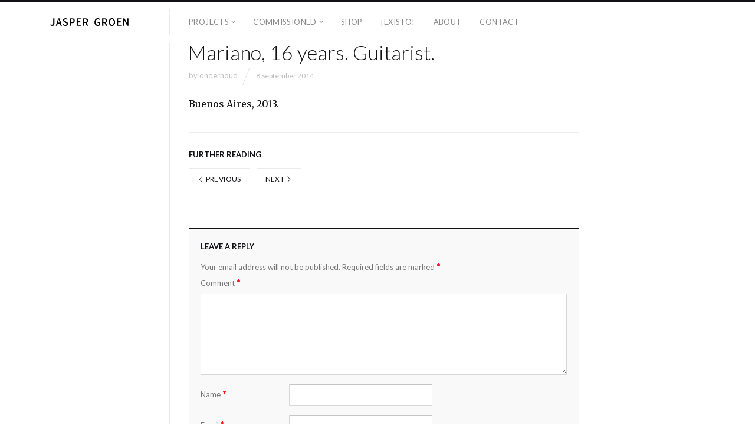

--- FILE ---
content_type: text/html; charset=UTF-8
request_url: https://www.jaspergroen.nl/geen-categorie/mariano-16-years-guitarist/
body_size: 9982
content:
<!DOCTYPE html>
<html lang="en-US" class="">
<head>
<meta charset="UTF-8" />
<meta name="viewport" content="width=device-width, initial-scale=1, maximum-scale=1, user-scalable=no, viewport-fit=cover" />
<meta http-equiv="X-UA-Compatible" content="IE=Edge,chrome=1">
<link rel="profile" href="http://gmpg.org/xfn/11" />
<link rel="pingback" href="https://www.jaspergroen.nl/xmlrpc.php" />
<!-- <link href="https://fonts.googleapis.com/css?family=Lato:300,400,700|Merriweather" rel="stylesheet"> -->
<!--[if lt IE 9]>
<script src="https://www.jaspergroen.nl/wp-content/themes/fluxus/js/html5.js" type="text/javascript"></script>
<link rel="stylesheet" href="https://www.jaspergroen.nl/wp-content/themes/fluxus/css/ie.css" type="text/css" media="all" />
<script type="text/javascript">window.oldie = true;</script>
<![endif]-->
<title>Mariano, 16 years. Guitarist. &#8211; Jasper Groen</title>
<meta name='robots' content='max-image-preview:large' />
<link rel='dns-prefetch' href='//fonts.googleapis.com' />
<link rel="alternate" type="application/rss+xml" title="Jasper Groen &raquo; Feed" href="https://www.jaspergroen.nl/feed/" />
<link rel="alternate" type="application/rss+xml" title="Jasper Groen &raquo; Comments Feed" href="https://www.jaspergroen.nl/comments/feed/" />
<link rel="alternate" type="application/rss+xml" title="Jasper Groen &raquo; Mariano, 16 years. Guitarist. Comments Feed" href="https://www.jaspergroen.nl/geen-categorie/mariano-16-years-guitarist/feed/" />
<link rel="alternate" title="oEmbed (JSON)" type="application/json+oembed" href="https://www.jaspergroen.nl/wp-json/oembed/1.0/embed?url=https%3A%2F%2Fwww.jaspergroen.nl%2Fgeen-categorie%2Fmariano-16-years-guitarist%2F" />
<link rel="alternate" title="oEmbed (XML)" type="text/xml+oembed" href="https://www.jaspergroen.nl/wp-json/oembed/1.0/embed?url=https%3A%2F%2Fwww.jaspergroen.nl%2Fgeen-categorie%2Fmariano-16-years-guitarist%2F&#038;format=xml" />
		<!-- This site uses the Google Analytics by MonsterInsights plugin v8.14.1 - Using Analytics tracking - https://www.monsterinsights.com/ -->
							<script src="//www.googletagmanager.com/gtag/js?id=UA-25762860-1"  data-cfasync="false" data-wpfc-render="false" async></script>
			<script data-cfasync="false" data-wpfc-render="false">
				var mi_version = '8.14.1';
				var mi_track_user = true;
				var mi_no_track_reason = '';
				
								var disableStrs = [
															'ga-disable-UA-25762860-1',
									];

				/* Function to detect opted out users */
				function __gtagTrackerIsOptedOut() {
					for (var index = 0; index < disableStrs.length; index++) {
						if (document.cookie.indexOf(disableStrs[index] + '=true') > -1) {
							return true;
						}
					}

					return false;
				}

				/* Disable tracking if the opt-out cookie exists. */
				if (__gtagTrackerIsOptedOut()) {
					for (var index = 0; index < disableStrs.length; index++) {
						window[disableStrs[index]] = true;
					}
				}

				/* Opt-out function */
				function __gtagTrackerOptout() {
					for (var index = 0; index < disableStrs.length; index++) {
						document.cookie = disableStrs[index] + '=true; expires=Thu, 31 Dec 2099 23:59:59 UTC; path=/';
						window[disableStrs[index]] = true;
					}
				}

				if ('undefined' === typeof gaOptout) {
					function gaOptout() {
						__gtagTrackerOptout();
					}
				}
								window.dataLayer = window.dataLayer || [];

				window.MonsterInsightsDualTracker = {
					helpers: {},
					trackers: {},
				};
				if (mi_track_user) {
					function __gtagDataLayer() {
						dataLayer.push(arguments);
					}

					function __gtagTracker(type, name, parameters) {
						if (!parameters) {
							parameters = {};
						}

						if (parameters.send_to) {
							__gtagDataLayer.apply(null, arguments);
							return;
						}

						if (type === 'event') {
							
														parameters.send_to = monsterinsights_frontend.ua;
							__gtagDataLayer(type, name, parameters);
													} else {
							__gtagDataLayer.apply(null, arguments);
						}
					}

					__gtagTracker('js', new Date());
					__gtagTracker('set', {
						'developer_id.dZGIzZG': true,
											});
															__gtagTracker('config', 'UA-25762860-1', {"forceSSL":"true"} );
										window.gtag = __gtagTracker;										(function () {
						/* https://developers.google.com/analytics/devguides/collection/analyticsjs/ */
						/* ga and __gaTracker compatibility shim. */
						var noopfn = function () {
							return null;
						};
						var newtracker = function () {
							return new Tracker();
						};
						var Tracker = function () {
							return null;
						};
						var p = Tracker.prototype;
						p.get = noopfn;
						p.set = noopfn;
						p.send = function () {
							var args = Array.prototype.slice.call(arguments);
							args.unshift('send');
							__gaTracker.apply(null, args);
						};
						var __gaTracker = function () {
							var len = arguments.length;
							if (len === 0) {
								return;
							}
							var f = arguments[len - 1];
							if (typeof f !== 'object' || f === null || typeof f.hitCallback !== 'function') {
								if ('send' === arguments[0]) {
									var hitConverted, hitObject = false, action;
									if ('event' === arguments[1]) {
										if ('undefined' !== typeof arguments[3]) {
											hitObject = {
												'eventAction': arguments[3],
												'eventCategory': arguments[2],
												'eventLabel': arguments[4],
												'value': arguments[5] ? arguments[5] : 1,
											}
										}
									}
									if ('pageview' === arguments[1]) {
										if ('undefined' !== typeof arguments[2]) {
											hitObject = {
												'eventAction': 'page_view',
												'page_path': arguments[2],
											}
										}
									}
									if (typeof arguments[2] === 'object') {
										hitObject = arguments[2];
									}
									if (typeof arguments[5] === 'object') {
										Object.assign(hitObject, arguments[5]);
									}
									if ('undefined' !== typeof arguments[1].hitType) {
										hitObject = arguments[1];
										if ('pageview' === hitObject.hitType) {
											hitObject.eventAction = 'page_view';
										}
									}
									if (hitObject) {
										action = 'timing' === arguments[1].hitType ? 'timing_complete' : hitObject.eventAction;
										hitConverted = mapArgs(hitObject);
										__gtagTracker('event', action, hitConverted);
									}
								}
								return;
							}

							function mapArgs(args) {
								var arg, hit = {};
								var gaMap = {
									'eventCategory': 'event_category',
									'eventAction': 'event_action',
									'eventLabel': 'event_label',
									'eventValue': 'event_value',
									'nonInteraction': 'non_interaction',
									'timingCategory': 'event_category',
									'timingVar': 'name',
									'timingValue': 'value',
									'timingLabel': 'event_label',
									'page': 'page_path',
									'location': 'page_location',
									'title': 'page_title',
								};
								for (arg in args) {
																		if (!(!args.hasOwnProperty(arg) || !gaMap.hasOwnProperty(arg))) {
										hit[gaMap[arg]] = args[arg];
									} else {
										hit[arg] = args[arg];
									}
								}
								return hit;
							}

							try {
								f.hitCallback();
							} catch (ex) {
							}
						};
						__gaTracker.create = newtracker;
						__gaTracker.getByName = newtracker;
						__gaTracker.getAll = function () {
							return [];
						};
						__gaTracker.remove = noopfn;
						__gaTracker.loaded = true;
						window['__gaTracker'] = __gaTracker;
					})();
									} else {
										console.log("");
					(function () {
						function __gtagTracker() {
							return null;
						}

						window['__gtagTracker'] = __gtagTracker;
						window['gtag'] = __gtagTracker;
					})();
									}
			</script>
				<!-- / Google Analytics by MonsterInsights -->
		<style id='wp-img-auto-sizes-contain-inline-css'>
img:is([sizes=auto i],[sizes^="auto," i]){contain-intrinsic-size:3000px 1500px}
/*# sourceURL=wp-img-auto-sizes-contain-inline-css */
</style>
<style id='wp-emoji-styles-inline-css'>

	img.wp-smiley, img.emoji {
		display: inline !important;
		border: none !important;
		box-shadow: none !important;
		height: 1em !important;
		width: 1em !important;
		margin: 0 0.07em !important;
		vertical-align: -0.1em !important;
		background: none !important;
		padding: 0 !important;
	}
/*# sourceURL=wp-emoji-styles-inline-css */
</style>
<style id='wp-block-library-inline-css'>
:root{--wp-block-synced-color:#7a00df;--wp-block-synced-color--rgb:122,0,223;--wp-bound-block-color:var(--wp-block-synced-color);--wp-editor-canvas-background:#ddd;--wp-admin-theme-color:#007cba;--wp-admin-theme-color--rgb:0,124,186;--wp-admin-theme-color-darker-10:#006ba1;--wp-admin-theme-color-darker-10--rgb:0,107,160.5;--wp-admin-theme-color-darker-20:#005a87;--wp-admin-theme-color-darker-20--rgb:0,90,135;--wp-admin-border-width-focus:2px}@media (min-resolution:192dpi){:root{--wp-admin-border-width-focus:1.5px}}.wp-element-button{cursor:pointer}:root .has-very-light-gray-background-color{background-color:#eee}:root .has-very-dark-gray-background-color{background-color:#313131}:root .has-very-light-gray-color{color:#eee}:root .has-very-dark-gray-color{color:#313131}:root .has-vivid-green-cyan-to-vivid-cyan-blue-gradient-background{background:linear-gradient(135deg,#00d084,#0693e3)}:root .has-purple-crush-gradient-background{background:linear-gradient(135deg,#34e2e4,#4721fb 50%,#ab1dfe)}:root .has-hazy-dawn-gradient-background{background:linear-gradient(135deg,#faaca8,#dad0ec)}:root .has-subdued-olive-gradient-background{background:linear-gradient(135deg,#fafae1,#67a671)}:root .has-atomic-cream-gradient-background{background:linear-gradient(135deg,#fdd79a,#004a59)}:root .has-nightshade-gradient-background{background:linear-gradient(135deg,#330968,#31cdcf)}:root .has-midnight-gradient-background{background:linear-gradient(135deg,#020381,#2874fc)}:root{--wp--preset--font-size--normal:16px;--wp--preset--font-size--huge:42px}.has-regular-font-size{font-size:1em}.has-larger-font-size{font-size:2.625em}.has-normal-font-size{font-size:var(--wp--preset--font-size--normal)}.has-huge-font-size{font-size:var(--wp--preset--font-size--huge)}.has-text-align-center{text-align:center}.has-text-align-left{text-align:left}.has-text-align-right{text-align:right}.has-fit-text{white-space:nowrap!important}#end-resizable-editor-section{display:none}.aligncenter{clear:both}.items-justified-left{justify-content:flex-start}.items-justified-center{justify-content:center}.items-justified-right{justify-content:flex-end}.items-justified-space-between{justify-content:space-between}.screen-reader-text{border:0;clip-path:inset(50%);height:1px;margin:-1px;overflow:hidden;padding:0;position:absolute;width:1px;word-wrap:normal!important}.screen-reader-text:focus{background-color:#ddd;clip-path:none;color:#444;display:block;font-size:1em;height:auto;left:5px;line-height:normal;padding:15px 23px 14px;text-decoration:none;top:5px;width:auto;z-index:100000}html :where(.has-border-color){border-style:solid}html :where([style*=border-top-color]){border-top-style:solid}html :where([style*=border-right-color]){border-right-style:solid}html :where([style*=border-bottom-color]){border-bottom-style:solid}html :where([style*=border-left-color]){border-left-style:solid}html :where([style*=border-width]){border-style:solid}html :where([style*=border-top-width]){border-top-style:solid}html :where([style*=border-right-width]){border-right-style:solid}html :where([style*=border-bottom-width]){border-bottom-style:solid}html :where([style*=border-left-width]){border-left-style:solid}html :where(img[class*=wp-image-]){height:auto;max-width:100%}:where(figure){margin:0 0 1em}html :where(.is-position-sticky){--wp-admin--admin-bar--position-offset:var(--wp-admin--admin-bar--height,0px)}@media screen and (max-width:600px){html :where(.is-position-sticky){--wp-admin--admin-bar--position-offset:0px}}

/*# sourceURL=wp-block-library-inline-css */
</style><style id='global-styles-inline-css'>
:root{--wp--preset--aspect-ratio--square: 1;--wp--preset--aspect-ratio--4-3: 4/3;--wp--preset--aspect-ratio--3-4: 3/4;--wp--preset--aspect-ratio--3-2: 3/2;--wp--preset--aspect-ratio--2-3: 2/3;--wp--preset--aspect-ratio--16-9: 16/9;--wp--preset--aspect-ratio--9-16: 9/16;--wp--preset--color--black: #000000;--wp--preset--color--cyan-bluish-gray: #abb8c3;--wp--preset--color--white: #ffffff;--wp--preset--color--pale-pink: #f78da7;--wp--preset--color--vivid-red: #cf2e2e;--wp--preset--color--luminous-vivid-orange: #ff6900;--wp--preset--color--luminous-vivid-amber: #fcb900;--wp--preset--color--light-green-cyan: #7bdcb5;--wp--preset--color--vivid-green-cyan: #00d084;--wp--preset--color--pale-cyan-blue: #8ed1fc;--wp--preset--color--vivid-cyan-blue: #0693e3;--wp--preset--color--vivid-purple: #9b51e0;--wp--preset--gradient--vivid-cyan-blue-to-vivid-purple: linear-gradient(135deg,rgb(6,147,227) 0%,rgb(155,81,224) 100%);--wp--preset--gradient--light-green-cyan-to-vivid-green-cyan: linear-gradient(135deg,rgb(122,220,180) 0%,rgb(0,208,130) 100%);--wp--preset--gradient--luminous-vivid-amber-to-luminous-vivid-orange: linear-gradient(135deg,rgb(252,185,0) 0%,rgb(255,105,0) 100%);--wp--preset--gradient--luminous-vivid-orange-to-vivid-red: linear-gradient(135deg,rgb(255,105,0) 0%,rgb(207,46,46) 100%);--wp--preset--gradient--very-light-gray-to-cyan-bluish-gray: linear-gradient(135deg,rgb(238,238,238) 0%,rgb(169,184,195) 100%);--wp--preset--gradient--cool-to-warm-spectrum: linear-gradient(135deg,rgb(74,234,220) 0%,rgb(151,120,209) 20%,rgb(207,42,186) 40%,rgb(238,44,130) 60%,rgb(251,105,98) 80%,rgb(254,248,76) 100%);--wp--preset--gradient--blush-light-purple: linear-gradient(135deg,rgb(255,206,236) 0%,rgb(152,150,240) 100%);--wp--preset--gradient--blush-bordeaux: linear-gradient(135deg,rgb(254,205,165) 0%,rgb(254,45,45) 50%,rgb(107,0,62) 100%);--wp--preset--gradient--luminous-dusk: linear-gradient(135deg,rgb(255,203,112) 0%,rgb(199,81,192) 50%,rgb(65,88,208) 100%);--wp--preset--gradient--pale-ocean: linear-gradient(135deg,rgb(255,245,203) 0%,rgb(182,227,212) 50%,rgb(51,167,181) 100%);--wp--preset--gradient--electric-grass: linear-gradient(135deg,rgb(202,248,128) 0%,rgb(113,206,126) 100%);--wp--preset--gradient--midnight: linear-gradient(135deg,rgb(2,3,129) 0%,rgb(40,116,252) 100%);--wp--preset--font-size--small: 13px;--wp--preset--font-size--medium: 20px;--wp--preset--font-size--large: 36px;--wp--preset--font-size--x-large: 42px;--wp--preset--spacing--20: 0.44rem;--wp--preset--spacing--30: 0.67rem;--wp--preset--spacing--40: 1rem;--wp--preset--spacing--50: 1.5rem;--wp--preset--spacing--60: 2.25rem;--wp--preset--spacing--70: 3.38rem;--wp--preset--spacing--80: 5.06rem;--wp--preset--shadow--natural: 6px 6px 9px rgba(0, 0, 0, 0.2);--wp--preset--shadow--deep: 12px 12px 50px rgba(0, 0, 0, 0.4);--wp--preset--shadow--sharp: 6px 6px 0px rgba(0, 0, 0, 0.2);--wp--preset--shadow--outlined: 6px 6px 0px -3px rgb(255, 255, 255), 6px 6px rgb(0, 0, 0);--wp--preset--shadow--crisp: 6px 6px 0px rgb(0, 0, 0);}:where(.is-layout-flex){gap: 0.5em;}:where(.is-layout-grid){gap: 0.5em;}body .is-layout-flex{display: flex;}.is-layout-flex{flex-wrap: wrap;align-items: center;}.is-layout-flex > :is(*, div){margin: 0;}body .is-layout-grid{display: grid;}.is-layout-grid > :is(*, div){margin: 0;}:where(.wp-block-columns.is-layout-flex){gap: 2em;}:where(.wp-block-columns.is-layout-grid){gap: 2em;}:where(.wp-block-post-template.is-layout-flex){gap: 1.25em;}:where(.wp-block-post-template.is-layout-grid){gap: 1.25em;}.has-black-color{color: var(--wp--preset--color--black) !important;}.has-cyan-bluish-gray-color{color: var(--wp--preset--color--cyan-bluish-gray) !important;}.has-white-color{color: var(--wp--preset--color--white) !important;}.has-pale-pink-color{color: var(--wp--preset--color--pale-pink) !important;}.has-vivid-red-color{color: var(--wp--preset--color--vivid-red) !important;}.has-luminous-vivid-orange-color{color: var(--wp--preset--color--luminous-vivid-orange) !important;}.has-luminous-vivid-amber-color{color: var(--wp--preset--color--luminous-vivid-amber) !important;}.has-light-green-cyan-color{color: var(--wp--preset--color--light-green-cyan) !important;}.has-vivid-green-cyan-color{color: var(--wp--preset--color--vivid-green-cyan) !important;}.has-pale-cyan-blue-color{color: var(--wp--preset--color--pale-cyan-blue) !important;}.has-vivid-cyan-blue-color{color: var(--wp--preset--color--vivid-cyan-blue) !important;}.has-vivid-purple-color{color: var(--wp--preset--color--vivid-purple) !important;}.has-black-background-color{background-color: var(--wp--preset--color--black) !important;}.has-cyan-bluish-gray-background-color{background-color: var(--wp--preset--color--cyan-bluish-gray) !important;}.has-white-background-color{background-color: var(--wp--preset--color--white) !important;}.has-pale-pink-background-color{background-color: var(--wp--preset--color--pale-pink) !important;}.has-vivid-red-background-color{background-color: var(--wp--preset--color--vivid-red) !important;}.has-luminous-vivid-orange-background-color{background-color: var(--wp--preset--color--luminous-vivid-orange) !important;}.has-luminous-vivid-amber-background-color{background-color: var(--wp--preset--color--luminous-vivid-amber) !important;}.has-light-green-cyan-background-color{background-color: var(--wp--preset--color--light-green-cyan) !important;}.has-vivid-green-cyan-background-color{background-color: var(--wp--preset--color--vivid-green-cyan) !important;}.has-pale-cyan-blue-background-color{background-color: var(--wp--preset--color--pale-cyan-blue) !important;}.has-vivid-cyan-blue-background-color{background-color: var(--wp--preset--color--vivid-cyan-blue) !important;}.has-vivid-purple-background-color{background-color: var(--wp--preset--color--vivid-purple) !important;}.has-black-border-color{border-color: var(--wp--preset--color--black) !important;}.has-cyan-bluish-gray-border-color{border-color: var(--wp--preset--color--cyan-bluish-gray) !important;}.has-white-border-color{border-color: var(--wp--preset--color--white) !important;}.has-pale-pink-border-color{border-color: var(--wp--preset--color--pale-pink) !important;}.has-vivid-red-border-color{border-color: var(--wp--preset--color--vivid-red) !important;}.has-luminous-vivid-orange-border-color{border-color: var(--wp--preset--color--luminous-vivid-orange) !important;}.has-luminous-vivid-amber-border-color{border-color: var(--wp--preset--color--luminous-vivid-amber) !important;}.has-light-green-cyan-border-color{border-color: var(--wp--preset--color--light-green-cyan) !important;}.has-vivid-green-cyan-border-color{border-color: var(--wp--preset--color--vivid-green-cyan) !important;}.has-pale-cyan-blue-border-color{border-color: var(--wp--preset--color--pale-cyan-blue) !important;}.has-vivid-cyan-blue-border-color{border-color: var(--wp--preset--color--vivid-cyan-blue) !important;}.has-vivid-purple-border-color{border-color: var(--wp--preset--color--vivid-purple) !important;}.has-vivid-cyan-blue-to-vivid-purple-gradient-background{background: var(--wp--preset--gradient--vivid-cyan-blue-to-vivid-purple) !important;}.has-light-green-cyan-to-vivid-green-cyan-gradient-background{background: var(--wp--preset--gradient--light-green-cyan-to-vivid-green-cyan) !important;}.has-luminous-vivid-amber-to-luminous-vivid-orange-gradient-background{background: var(--wp--preset--gradient--luminous-vivid-amber-to-luminous-vivid-orange) !important;}.has-luminous-vivid-orange-to-vivid-red-gradient-background{background: var(--wp--preset--gradient--luminous-vivid-orange-to-vivid-red) !important;}.has-very-light-gray-to-cyan-bluish-gray-gradient-background{background: var(--wp--preset--gradient--very-light-gray-to-cyan-bluish-gray) !important;}.has-cool-to-warm-spectrum-gradient-background{background: var(--wp--preset--gradient--cool-to-warm-spectrum) !important;}.has-blush-light-purple-gradient-background{background: var(--wp--preset--gradient--blush-light-purple) !important;}.has-blush-bordeaux-gradient-background{background: var(--wp--preset--gradient--blush-bordeaux) !important;}.has-luminous-dusk-gradient-background{background: var(--wp--preset--gradient--luminous-dusk) !important;}.has-pale-ocean-gradient-background{background: var(--wp--preset--gradient--pale-ocean) !important;}.has-electric-grass-gradient-background{background: var(--wp--preset--gradient--electric-grass) !important;}.has-midnight-gradient-background{background: var(--wp--preset--gradient--midnight) !important;}.has-small-font-size{font-size: var(--wp--preset--font-size--small) !important;}.has-medium-font-size{font-size: var(--wp--preset--font-size--medium) !important;}.has-large-font-size{font-size: var(--wp--preset--font-size--large) !important;}.has-x-large-font-size{font-size: var(--wp--preset--font-size--x-large) !important;}
/*# sourceURL=global-styles-inline-css */
</style>

<style id='classic-theme-styles-inline-css'>
/*! This file is auto-generated */
.wp-block-button__link{color:#fff;background-color:#32373c;border-radius:9999px;box-shadow:none;text-decoration:none;padding:calc(.667em + 2px) calc(1.333em + 2px);font-size:1.125em}.wp-block-file__button{background:#32373c;color:#fff;text-decoration:none}
/*# sourceURL=/wp-includes/css/classic-themes.min.css */
</style>
<link rel='stylesheet' id='contact-form-7-css' href='https://www.jaspergroen.nl/wp-content/plugins/contact-form-7/includes/css/styles.css?ver=5.7.6' media='all' />
<link rel='stylesheet' id='fluxus-normalize-css' href='https://www.jaspergroen.nl/wp-content/themes/fluxus/css/normalize.css?ver=1.9' media='all' />
<link rel='stylesheet' id='fluxus-global-css' href='https://www.jaspergroen.nl/wp-content/themes/fluxus/css/global.css?ver=1.9' media='all' />
<link rel='stylesheet' id='fluxus-fonts-css' href='//fonts.googleapis.com/css?family=Lato:300,400,700|Merriweather' media='screen' />
<link rel='stylesheet' id='fluxus-icons-css' href='https://www.jaspergroen.nl/wp-content/themes/fluxus/css/icomoon.css?ver=1.9' media='all' />
<link rel='stylesheet' id='fluxus-style-css' href='https://www.jaspergroen.nl/wp-content/themes/fluxus/style.css?ver=1.9' media='all' />
<link rel='stylesheet' id='fluxus-responsive-css' href='https://www.jaspergroen.nl/wp-content/themes/fluxus/css/responsive.css?ver=1.9' media='all' />
<link rel='stylesheet' id='fluxus-customizer-css' href='https://www.jaspergroen.nl/wp-content/uploads/fluxus-customize.css?ver=20230424200958' media='all' />
<link rel='stylesheet' id='fluxus-user-css' href='https://www.jaspergroen.nl/wp-content/themes/fluxus/user.css?ver=1.6.1' media='all' />
<link rel='stylesheet' id='fluxus-child-style-css' href='https://www.jaspergroen.nl/wp-content/themes/fluxus-child-theme-jasper/style.css?ver=1.6.1' media='all' />
<script src="https://www.jaspergroen.nl/wp-content/plugins/google-analytics-for-wordpress/assets/js/frontend-gtag.min.js?ver=8.14.1" id="monsterinsights-frontend-script-js"></script>
<script data-cfasync="false" data-wpfc-render="false" id='monsterinsights-frontend-script-js-extra'>var monsterinsights_frontend = {"js_events_tracking":"true","download_extensions":"doc,pdf,ppt,zip,xls,docx,pptx,xlsx","inbound_paths":"[]","home_url":"https:\/\/www.jaspergroen.nl","hash_tracking":"false","ua":"UA-25762860-1","v4_id":""};</script>
<script src="https://www.jaspergroen.nl/wp-includes/js/jquery/jquery.min.js?ver=3.7.1" id="jquery-core-js"></script>
<script src="https://www.jaspergroen.nl/wp-includes/js/jquery/jquery-migrate.min.js?ver=3.4.1" id="jquery-migrate-js"></script>
<link rel="https://api.w.org/" href="https://www.jaspergroen.nl/wp-json/" /><link rel="alternate" title="JSON" type="application/json" href="https://www.jaspergroen.nl/wp-json/wp/v2/posts/1247" /><link rel="EditURI" type="application/rsd+xml" title="RSD" href="https://www.jaspergroen.nl/xmlrpc.php?rsd" />
<meta name="generator" content="WordPress 6.9" />
<link rel="canonical" href="https://www.jaspergroen.nl/geen-categorie/mariano-16-years-guitarist/" />
<link rel='shortlink' href='https://www.jaspergroen.nl/?p=1247' />
<link rel="icon" href="https://www.jaspergroen.nl/wp-content/uploads/cropped-camera_icon-icons.com_72364-32x32.png" sizes="32x32" />
<link rel="icon" href="https://www.jaspergroen.nl/wp-content/uploads/cropped-camera_icon-icons.com_72364-192x192.png" sizes="192x192" />
<link rel="apple-touch-icon" href="https://www.jaspergroen.nl/wp-content/uploads/cropped-camera_icon-icons.com_72364-180x180.png" />
<meta name="msapplication-TileImage" content="https://www.jaspergroen.nl/wp-content/uploads/cropped-camera_icon-icons.com_72364-270x270.png" />
</head>
<body class="wp-singular post-template-default single single-post postid-1247 single-format-standard wp-theme-fluxus wp-child-theme-fluxus-child-theme-jasper">
<div id="page-wrapper">
  <header class="site-header js-site-header">
    <div class="site-header__inner">
            <div class="logo-container col-auto">
        <a class="site-logo js-site-logo" href="https://www.jaspergroen.nl/" title="Jasper Groen" rel="home">
          <img src="http://www.jaspergroen.nl/wp-content/uploads/Jasper-Groen.png" height="12.5" alt="Jasper Groen" />
        </a>
              </div>
      <div class="col site-navigation" data-image="">
        <div class="col">
          <nav class="primary-navigation"><ul id="menu-hoofdmenu" class="menu"><li id="menu-item-3209" class="menu-item menu-item-type-custom menu-item-object-custom menu-item-has-children has-children menu-item-3209"><a href="/portfolio/projects/">Projects</a>
<ul class="sub-menu">
	<li id="menu-item-2529" class="menu-item menu-item-type-post_type menu-item-object-fluxus_portfolio menu-item-2529"><a href="https://www.jaspergroen.nl/portfolio/projects/existo/">¡eXisto! / I exist!</a></li>
	<li id="menu-item-2330" class="menu-item menu-item-type-post_type menu-item-object-fluxus_portfolio menu-item-2330"><a href="https://www.jaspergroen.nl/portfolio/projects/andres/">Andres</a></li>
	<li id="menu-item-3279" class="menu-item menu-item-type-post_type menu-item-object-fluxus_portfolio menu-item-3279"><a href="https://www.jaspergroen.nl/portfolio/projects/tupo-we-exist/">Tupo! / We Exist!</a></li>
	<li id="menu-item-2945" class="menu-item menu-item-type-post_type menu-item-object-fluxus_portfolio menu-item-2945"><a href="https://www.jaspergroen.nl/portfolio/projects/eto-my-this-is-us/">Eto my / This is us</a></li>
	<li id="menu-item-2812" class="menu-item menu-item-type-post_type menu-item-object-fluxus_portfolio menu-item-2812"><a href="https://www.jaspergroen.nl/portfolio/projects/parklands/">Parklands</a></li>
	<li id="menu-item-2156" class="menu-item menu-item-type-post_type menu-item-object-fluxus_portfolio menu-item-2156"><a href="https://www.jaspergroen.nl/portfolio/projects/jedidja/">Jedidja</a></li>
	<li id="menu-item-1894" class="menu-item menu-item-type-post_type menu-item-object-fluxus_portfolio menu-item-1894"><a href="https://www.jaspergroen.nl/portfolio/projects/eric/">Eric*</a></li>
	<li id="menu-item-2187" class="menu-item menu-item-type-post_type menu-item-object-fluxus_portfolio menu-item-2187"><a href="https://www.jaspergroen.nl/portfolio/projects/inside-out/">inside/out</a></li>
	<li id="menu-item-1974" class="menu-item menu-item-type-post_type menu-item-object-fluxus_portfolio menu-item-1974"><a href="https://www.jaspergroen.nl/portfolio/projects/a-portrait-for-breakfast/">A Portrait For Breakfast</a></li>
	<li id="menu-item-2192" class="menu-item menu-item-type-post_type menu-item-object-fluxus_portfolio menu-item-2192"><a href="https://www.jaspergroen.nl/portfolio/projects/the-last-shepherds/">The Last Shepherds</a></li>
	<li id="menu-item-1956" class="menu-item menu-item-type-post_type menu-item-object-fluxus_portfolio menu-item-1956"><a href="https://www.jaspergroen.nl/portfolio/projects/carpe-diem/">Carpe Diem</a></li>
	<li id="menu-item-1711" class="menu-item menu-item-type-post_type menu-item-object-fluxus_portfolio menu-item-1711"><a href="https://www.jaspergroen.nl/portfolio/projects/finding-emo/">Finding Emo</a></li>
	<li id="menu-item-1710" class="menu-item menu-item-type-post_type menu-item-object-fluxus_portfolio menu-item-1710"><a href="https://www.jaspergroen.nl/portfolio/projects/jeffrey/">Jeffrey</a></li>
	<li id="menu-item-1753" class="menu-item menu-item-type-post_type menu-item-object-fluxus_portfolio menu-item-1753"><a href="https://www.jaspergroen.nl/portfolio/projects/undressed/">(un)Dressed</a></li>
	<li id="menu-item-1768" class="menu-item menu-item-type-post_type menu-item-object-fluxus_portfolio menu-item-1768"><a href="https://www.jaspergroen.nl/portfolio/projects/gothic-lolitas/">Gothic Lolitas</a></li>
</ul>
</li>
<li id="menu-item-3208" class="menu-item menu-item-type-custom menu-item-object-custom menu-item-has-children has-children menu-item-3208"><a href="/portfolio/commissioned/">Commissioned</a>
<ul class="sub-menu">
	<li id="menu-item-3399" class="menu-item menu-item-type-post_type menu-item-object-fluxus_portfolio menu-item-3399"><a href="https://www.jaspergroen.nl/portfolio/commissioned/amsterdam-xxx-jr/">Amsterdam XXX Jr.</a></li>
	<li id="menu-item-3336" class="menu-item menu-item-type-post_type menu-item-object-fluxus_portfolio menu-item-3336"><a href="https://www.jaspergroen.nl/portfolio/commissioned/ooggetuigen/">Ooggetuigen</a></li>
	<li id="menu-item-3210" class="menu-item menu-item-type-post_type menu-item-object-fluxus_portfolio menu-item-3210"><a href="https://www.jaspergroen.nl/portfolio/commissioned/the-future-is-purple/">The Future Is Purple</a></li>
</ul>
</li>
<li id="menu-item-33" class="menu-item menu-item-type-taxonomy menu-item-object-category menu-item-33"><a href="https://www.jaspergroen.nl/shop/">Shop</a></li>
<li id="menu-item-3412" class="menu-item menu-item-type-post_type menu-item-object-page menu-item-3412"><a href="https://www.jaspergroen.nl/existo/">¡EXISTO!</a></li>
<li id="menu-item-32" class="menu-item menu-item-type-post_type menu-item-object-page menu-item-32"><a href="https://www.jaspergroen.nl/biography/">About</a></li>
<li id="menu-item-31" class="menu-item menu-item-type-post_type menu-item-object-page menu-item-31"><a href="https://www.jaspergroen.nl/contact/">Contact</a></li>
</ul></nav>        </div>
              </div>
    </div>
  </header>
  <div id="main" class="site site--has-sidebar">
	<div id="content" class="site-content">
		<article id="post-1247" class="post-1247 post type-post status-publish format-standard hentry category-geen-categorie post--no-featured-image">
	<div class="fluid-width-container">
					<header class="entry-header">
				<div class="featured-media"></div>
				<h1 class="entry-title">
					Mariano, 16 years. Guitarist.				</h1>
				<div class="entry-meta mb-1 mb-sm-2">
					<span class="byline"> by <span class="author vcard"><a class="url fn n" href="https://www.jaspergroen.nl/author/onderhoud/" title="View all posts by onderhoud" rel="author">onderhoud</a></span></span>					<div class="slash mx-mini"></div>
					<time class="entry-date" datetime="2014-09-08T23:11:51+02:00" pubdate>8 September 2014</time>									</div>

			</header>
				<div class="entry-content">
			<p>Buenos Aires, 2013.</p>
		</div>
		<div class="entry-navigation">
				<nav class="post-navigation">
		<h3>Further reading</h3>
		<div class="post-navigation__buttons">
							<a class="page-numbers page-numbers--label" href="https://www.jaspergroen.nl/geen-categorie/luna-14-years-writer/">
					<span class="icon-chevron-thin-left"></span>
					Previous				</a>
								<a class="page-numbers page-numbers--label" href="https://www.jaspergroen.nl/geen-categorie/caspar-16-years-blogger/">
					Next					<span class="icon-chevron-thin-right"></span>
				</a>
						</div>
	</nav>		</div>
	</div>
</article>
				<div class="fluid-width-container mb-sm-1 mb-2">
					

	<div id="comments" class="comments-area">

	
	
		<div id="respond" class="comment-respond">
		<h3 id="reply-title" class="comment-reply-title">Leave a Reply <small><a rel="nofollow" id="cancel-comment-reply-link" href="/geen-categorie/mariano-16-years-guitarist/#respond" style="display:none;">Cancel reply</a></small></h3><form action="https://www.jaspergroen.nl/wp-comments-post.php" method="post" id="commentform" class="comment-form"><p class="comment-notes"><span id="email-notes">Your email address will not be published.</span> <span class="required-field-message">Required fields are marked <span class="required">*</span></span></p><p class="comment-form-comment"><label for="comment">Comment <span class="required">*</span></label> <textarea id="comment" name="comment" cols="45" rows="8" maxlength="65525" required></textarea></p><p class="comment-form-author"><label for="author">Name <span class="required">*</span></label> <input id="author" name="author" type="text" value="" size="30" maxlength="245" autocomplete="name" required /></p>
<p class="comment-form-email"><label for="email">Email <span class="required">*</span></label> <input id="email" name="email" type="email" value="" size="30" maxlength="100" aria-describedby="email-notes" autocomplete="email" required /></p>
<p class="comment-form-url"><label for="url">Website</label> <input id="url" name="url" type="url" value="" size="30" maxlength="200" autocomplete="url" /></p>
<p class="form-submit"><input name="submit" type="submit" id="submit" class="submit" value="Post Comment" /> <input type='hidden' name='comment_post_ID' value='1247' id='comment_post_ID' />
<input type='hidden' name='comment_parent' id='comment_parent' value='0' />
</p></form>	</div><!-- #respond -->
	
</div>				</div>
					</div>
	<div class="sidebar sidebar-post">
    </div>
</div>
    <div class="site-footer-push"></div>
</div>
<footer class="site-footer js-site-footer">
        <div class="footer-links">
                    <div class="credits">&copy; Fluxus Wordpress Theme</div>    </div>
    <div class="nav-tip js-nav-tip">
        Use arrows <button type="button" class="nav-tip__button nav-tip__button--prev button icon-chevron-small-left js-nav-tip__prev"></button><button type="button" class="nav-tip__button nav-tip__button--next button icon-chevron-small-right js-nav-tip__next"></button> for navigation    </div>
    </footer>
<script type="speculationrules">
{"prefetch":[{"source":"document","where":{"and":[{"href_matches":"/*"},{"not":{"href_matches":["/wp-*.php","/wp-admin/*","/wp-content/uploads/*","/wp-content/*","/wp-content/plugins/*","/wp-content/themes/fluxus-child-theme-jasper/*","/wp-content/themes/fluxus/*","/*\\?(.+)"]}},{"not":{"selector_matches":"a[rel~=\"nofollow\"]"}},{"not":{"selector_matches":".no-prefetch, .no-prefetch a"}}]},"eagerness":"conservative"}]}
</script>
<script src="https://www.jaspergroen.nl/wp-content/plugins/contact-form-7/includes/swv/js/index.js?ver=5.7.6" id="swv-js"></script>
<script id="contact-form-7-js-extra">
var wpcf7 = {"api":{"root":"https://www.jaspergroen.nl/wp-json/","namespace":"contact-form-7/v1"}};
//# sourceURL=contact-form-7-js-extra
</script>
<script src="https://www.jaspergroen.nl/wp-content/plugins/contact-form-7/includes/js/index.js?ver=5.7.6" id="contact-form-7-js"></script>
<script src="https://www.jaspergroen.nl/wp-content/themes/fluxus/js/libs/hammer.min.js?ver=1.9" id="hammer-js-js"></script>
<script src="https://www.jaspergroen.nl/wp-content/themes/fluxus/js/jquery.tinyscrollbar.js?ver=1.9" id="tinyscrollbar-js"></script>
<script src="https://www.jaspergroen.nl/wp-content/themes/fluxus/js/jquery.sharrre.js?ver=1.9" id="sharrre-js"></script>
<script src="https://www.jaspergroen.nl/wp-includes/js/underscore.min.js?ver=1.13.7" id="underscore-js"></script>
<script src="https://www.jaspergroen.nl/wp-content/themes/fluxus/js/helpers.js?ver=1.9" id="fluxus-helpers-js"></script>
<script src="https://www.jaspergroen.nl/wp-content/themes/fluxus/js/normalize-wheel.js?ver=1.9" id="normalize-wheel-js"></script>
<script src="https://www.jaspergroen.nl/wp-content/themes/fluxus/js/utils.js?ver=1.9" id="fluxus-utils-js"></script>
<script src="https://www.jaspergroen.nl/wp-content/themes/fluxus/js/jquery.fluxus-grid.js?ver=1.9" id="fluxus-grid-js"></script>
<script src="https://www.jaspergroen.nl/wp-content/themes/fluxus/js/jquery.fluxus-lightbox.js?ver=1.9" id="fluxus-lightbox-js"></script>
<script src="https://www.jaspergroen.nl/wp-content/themes/fluxus/js/libs/iscroll.js?ver=1.9" id="iscroll-js"></script>
<script src="https://www.jaspergroen.nl/wp-content/themes/fluxus/js/burger-menu.js?ver=1.9" id="burger-menu-js"></script>
<script src="https://www.jaspergroen.nl/wp-content/themes/fluxus/js/fastclick.js?ver=1.9" id="fastclick-js"></script>
<script src="https://www.jaspergroen.nl/wp-content/themes/fluxus/js/main.js?ver=1.9" id="fluxus-js"></script>
<script src="https://www.jaspergroen.nl/wp-content/themes/fluxus/js/libs/lazysizes/lazysizes.min.js?ver=1.9" id="lazysizes-js"></script>
<script src="https://www.jaspergroen.nl/wp-content/themes/fluxus/js/libs/lazysizes/ls.respimg.min.js?ver=1.9" id="lazysizes-srcset-js"></script>
<script src="https://www.jaspergroen.nl/wp-content/themes/fluxus/user.js?ver=1.6.1" id="fluxus-user-js"></script>
<script src="https://www.jaspergroen.nl/wp-includes/js/comment-reply.min.js?ver=6.9" id="comment-reply-js" async data-wp-strategy="async" fetchpriority="low"></script>
<script id="wp-emoji-settings" type="application/json">
{"baseUrl":"https://s.w.org/images/core/emoji/17.0.2/72x72/","ext":".png","svgUrl":"https://s.w.org/images/core/emoji/17.0.2/svg/","svgExt":".svg","source":{"concatemoji":"https://www.jaspergroen.nl/wp-includes/js/wp-emoji-release.min.js?ver=6.9"}}
</script>
<script type="module">
/*! This file is auto-generated */
const a=JSON.parse(document.getElementById("wp-emoji-settings").textContent),o=(window._wpemojiSettings=a,"wpEmojiSettingsSupports"),s=["flag","emoji"];function i(e){try{var t={supportTests:e,timestamp:(new Date).valueOf()};sessionStorage.setItem(o,JSON.stringify(t))}catch(e){}}function c(e,t,n){e.clearRect(0,0,e.canvas.width,e.canvas.height),e.fillText(t,0,0);t=new Uint32Array(e.getImageData(0,0,e.canvas.width,e.canvas.height).data);e.clearRect(0,0,e.canvas.width,e.canvas.height),e.fillText(n,0,0);const a=new Uint32Array(e.getImageData(0,0,e.canvas.width,e.canvas.height).data);return t.every((e,t)=>e===a[t])}function p(e,t){e.clearRect(0,0,e.canvas.width,e.canvas.height),e.fillText(t,0,0);var n=e.getImageData(16,16,1,1);for(let e=0;e<n.data.length;e++)if(0!==n.data[e])return!1;return!0}function u(e,t,n,a){switch(t){case"flag":return n(e,"\ud83c\udff3\ufe0f\u200d\u26a7\ufe0f","\ud83c\udff3\ufe0f\u200b\u26a7\ufe0f")?!1:!n(e,"\ud83c\udde8\ud83c\uddf6","\ud83c\udde8\u200b\ud83c\uddf6")&&!n(e,"\ud83c\udff4\udb40\udc67\udb40\udc62\udb40\udc65\udb40\udc6e\udb40\udc67\udb40\udc7f","\ud83c\udff4\u200b\udb40\udc67\u200b\udb40\udc62\u200b\udb40\udc65\u200b\udb40\udc6e\u200b\udb40\udc67\u200b\udb40\udc7f");case"emoji":return!a(e,"\ud83e\u1fac8")}return!1}function f(e,t,n,a){let r;const o=(r="undefined"!=typeof WorkerGlobalScope&&self instanceof WorkerGlobalScope?new OffscreenCanvas(300,150):document.createElement("canvas")).getContext("2d",{willReadFrequently:!0}),s=(o.textBaseline="top",o.font="600 32px Arial",{});return e.forEach(e=>{s[e]=t(o,e,n,a)}),s}function r(e){var t=document.createElement("script");t.src=e,t.defer=!0,document.head.appendChild(t)}a.supports={everything:!0,everythingExceptFlag:!0},new Promise(t=>{let n=function(){try{var e=JSON.parse(sessionStorage.getItem(o));if("object"==typeof e&&"number"==typeof e.timestamp&&(new Date).valueOf()<e.timestamp+604800&&"object"==typeof e.supportTests)return e.supportTests}catch(e){}return null}();if(!n){if("undefined"!=typeof Worker&&"undefined"!=typeof OffscreenCanvas&&"undefined"!=typeof URL&&URL.createObjectURL&&"undefined"!=typeof Blob)try{var e="postMessage("+f.toString()+"("+[JSON.stringify(s),u.toString(),c.toString(),p.toString()].join(",")+"));",a=new Blob([e],{type:"text/javascript"});const r=new Worker(URL.createObjectURL(a),{name:"wpTestEmojiSupports"});return void(r.onmessage=e=>{i(n=e.data),r.terminate(),t(n)})}catch(e){}i(n=f(s,u,c,p))}t(n)}).then(e=>{for(const n in e)a.supports[n]=e[n],a.supports.everything=a.supports.everything&&a.supports[n],"flag"!==n&&(a.supports.everythingExceptFlag=a.supports.everythingExceptFlag&&a.supports[n]);var t;a.supports.everythingExceptFlag=a.supports.everythingExceptFlag&&!a.supports.flag,a.supports.everything||((t=a.source||{}).concatemoji?r(t.concatemoji):t.wpemoji&&t.twemoji&&(r(t.twemoji),r(t.wpemoji)))});
//# sourceURL=https://www.jaspergroen.nl/wp-includes/js/wp-emoji-loader.min.js
</script>
</body>
</html>


--- FILE ---
content_type: text/css
request_url: https://www.jaspergroen.nl/wp-content/themes/fluxus-child-theme-jasper/style.css?ver=1.6.1
body_size: 370
content:
/*
Theme Name:  Fluxus Child Theme Jasper
Theme URI:   https://themeforest.net/item/fluxus-portfolio-theme-for-photographers/3854385
Author:      inTheme
Version:     1.6.1
Author URI:  https://inthe.me/
Description: Child Theme for Fluxus Wordpress Theme
Template:    fluxus
Text Domain: fluxus
*/

.content-box--effect-slide {
    background: #fff;
    background: rgba(255, 255, 255, 0.6);
}

.swiper-slide[data-overlay=dark] .swiper-slide__overlay {
    background-color: rgba(0, 0, 0, 0);
}
.category-shop .slash-text {
	display:none;
}

.category-shop .wrap-excerpt-more {
	display:none;
}

.category-shop .subtitle {
	display:none;
}
